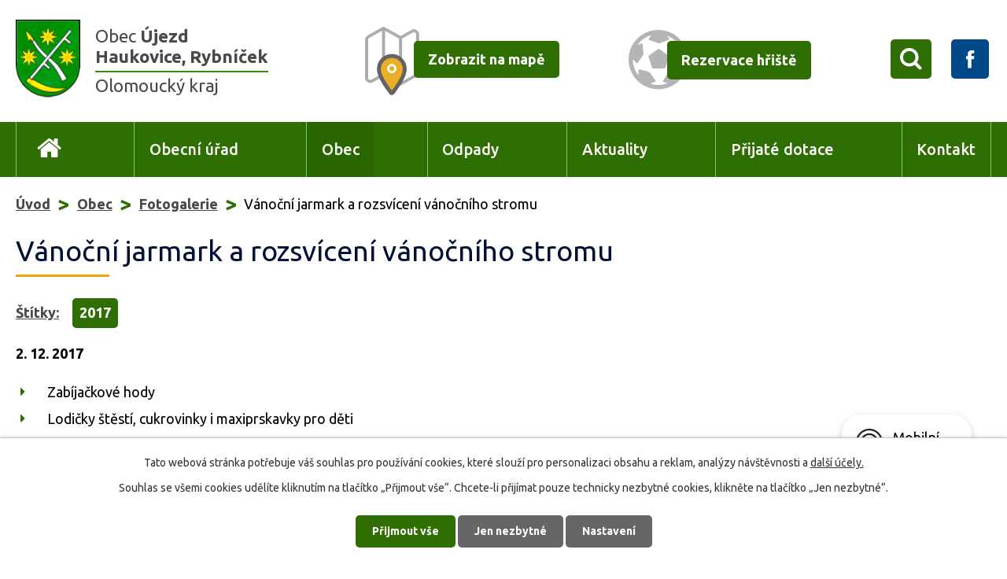

--- FILE ---
content_type: text/html; charset=utf-8
request_url: https://www.obec-ujezd.cz/fotogalerie/vanocni-jarmark-a-rozsviceni-vanocniho-stromu
body_size: 11502
content:
<!DOCTYPE html>
<html lang="cs" data-lang-system="cs">
	<head>



		<!--[if IE]><meta http-equiv="X-UA-Compatible" content="IE=EDGE"><![endif]-->
			<meta name="viewport" content="width=device-width, initial-scale=1, user-scalable=yes">
			<meta http-equiv="content-type" content="text/html; charset=utf-8" />
			<meta name="robots" content="index,follow" />
			<meta name="author" content="Antee s.r.o." />
			<meta name="description" content="2. 12. 2017

Zabíjačkové hody
Lodičky štěstí, cukrovinky i maxiprskavky pro děti
Vánoční hudba po celé odpoledne
Občerstvení pro děti i dospělé
Překrásný ohňostroj

Pořadatel: Obec Újezd" />
			<meta name="keywords" content="Obec Újezd, Haukovice, obec Rybníček" />
			<meta name="viewport" content="width=device-width, initial-scale=1, user-scalable=yes" />
			<meta property="og:image" content="http://www.obec-ujezd.cz/image.php?oid=6060936" />
<title>Vánoční jarmark a rozsvícení vánočního stromu | Obec Újezd</title>

		<link rel="stylesheet" type="text/css" href="https://cdn.antee.cz/jqueryui/1.8.20/css/smoothness/jquery-ui-1.8.20.custom.css?v=2" integrity="sha384-969tZdZyQm28oZBJc3HnOkX55bRgehf7P93uV7yHLjvpg/EMn7cdRjNDiJ3kYzs4" crossorigin="anonymous" />
		<link rel="stylesheet" type="text/css" href="/style.php?nid=Vk1WTQ==&amp;ver=1768214931" />
		<link rel="stylesheet" type="text/css" href="/css/libs.css?ver=1768215624" />
		<link rel="stylesheet" type="text/css" href="https://cdn.antee.cz/genericons/genericons/genericons.css?v=2" integrity="sha384-DVVni0eBddR2RAn0f3ykZjyh97AUIRF+05QPwYfLtPTLQu3B+ocaZm/JigaX0VKc" crossorigin="anonymous" />

		<script src="/js/jquery/jquery-3.0.0.min.js" ></script>
		<script src="/js/jquery/jquery-migrate-3.1.0.min.js" ></script>
		<script src="/js/jquery/jquery-ui.min.js" ></script>
		<script src="/js/jquery/jquery.ui.touch-punch.min.js" ></script>
		<script src="/js/libs.min.js?ver=1768215624" ></script>
		<script src="/js/ipo.min.js?ver=1768215611" ></script>
			<script src="/js/locales/cs.js?ver=1768214931" ></script>

			<script src='https://www.google.com/recaptcha/api.js?hl=cs&render=explicit' ></script>

		<link href="/aktuality?action=atom" type="application/atom+xml" rel="alternate" title="Aktuality">
		<link href="/uredni-deska-archiv-2009-2010?action=atom" type="application/atom+xml" rel="alternate" title="Úřední deska archiv 2009,2010">
		<link href="/uredni-deska-2011?action=atom" type="application/atom+xml" rel="alternate" title="Úřední deska 2011">
		<link href="/uredni-deska-archiv-2012?action=atom" type="application/atom+xml" rel="alternate" title="Úřední deska archiv 2012">
		<link href="/hlaseni-rozhlasu?action=atom" type="application/atom+xml" rel="alternate" title="Hlášení rozhlasu">
		<link href="/uredni-deska?action=atom" type="application/atom+xml" rel="alternate" title="Úřední deska">
		<link href="/udalosti?action=atom" type="application/atom+xml" rel="alternate" title="Události archiv do doku 2019">
		<link href="/odpady?action=atom" type="application/atom+xml" rel="alternate" title="Odpady">
		<link href="/rozpocet-obce-puvodni?action=atom" type="application/atom+xml" rel="alternate" title="Rozpočet obce puvodni">
		<link href="/hospodareni-obce-archiv?action=atom" type="application/atom+xml" rel="alternate" title="Hospodaření obce - archiv">
		<link href="/rozpoctova-opatreni-2?action=atom" type="application/atom+xml" rel="alternate" title="Rozpočtová opatřeni 2">
		<link href="/rozpocet_spolky?action=atom" type="application/atom+xml" rel="alternate" title="Rozpočet obce , rozpočet příspěvkové organizace, Základní školy a mateřské školy">
		<link href="/provizoria?action=atom" type="application/atom+xml" rel="alternate" title="Pravidla rozpočtového provizoria">
		<link href="/opatreni?action=atom" type="application/atom+xml" rel="alternate" title="Rozpočtové opatření">
		<link href="/vyhled?action=atom" type="application/atom+xml" rel="alternate" title="Střednědobý výhled rozpočtu">
		<link href="/zaverecny_ucet?action=atom" type="application/atom+xml" rel="alternate" title="Závěrečný účet obce">
		<link href="/hospodareni_obce?action=atom" type="application/atom+xml" rel="alternate" title="Hospodaření obce">
<link rel="preload" href="https://fonts.googleapis.com/css?family=Ubuntu:400,500,700&amp;display=fallback&amp;subset=latin-ext" as="font">
<link href="https://fonts.googleapis.com/css?family=Ubuntu:400,500,700&amp;display=fallback&amp;subset=latin-ext" rel="stylesheet">
<link href="/image.php?nid=6868&amp;oid=7082236" rel="icon" type="image/png">
<link rel="shortcut icon" href="/image.php?nid=6868&amp;oid=7082236">
<script>
//přesun patičky
ipo.api.live("#ipocopyright", function(el){
$(el).insertAfter("#ipocontainer");
});
//přidání třídy action-button
ipo.api.live('.backlink', function(el) {
$(el).addClass("action-button");
});
//přesun vyhledávání do hlavičky
ipo.api.live(".elasticSearchForm", function(el){
$(el).appendTo(".vyhledavani");
});
//funkce pro zobrazování a skrývání vyhledávání
ipo.api.live(".elasticSearchForm .newsheader", function(el){
$(el).text("X");
});
ipo.api.live(".vyhledavani span", function(el){
$(el).click(function() {
$(".elasticSearchForm").show();
$(".vyhledavani span").css( {"transform": "translateX(4.3em)", "-webkit-transform": "translateX(4.3em)"} );
$(".vyhledavani span").hide();
});
});
ipo.api.live(".elasticSearchForm .newsheader", function(el){
$(el).click(function() {
$(".elasticSearchForm").hide();
$(".vyhledavani span").css( {"transform": "translateX(0)", "-webkit-transform": "translateX(0)"} );
$(".vyhledavani span").show();
$(".elasticSearchForm input[type=text]").val("");
});
});
</script>

<link rel="preload" href="/image.php?nid=6868&amp;oid=7082247" as="image">
	</head>

	<body id="page4151779" class="subpage4151779 subpage7097150"
			
			data-nid="6868"
			data-lid="CZ"
			data-oid="4151779"
			data-layout-pagewidth="1024"
			
			data-slideshow-timer="3"
			 data-ipo-meta-album="117"
						
				
				data-layout="responsive" data-viewport_width_responsive="1024"
			>



							<div id="snippet-cookiesConfirmation-euCookiesSnp">			<div id="cookieChoiceInfo" class="cookie-choices-info template_1">
					<p>Tato webová stránka potřebuje váš souhlas pro používání cookies, které slouží pro personalizaci obsahu a reklam, analýzy návštěvnosti a 
						<a class="cookie-button more" href="https://navody.antee.cz/cookies" target="_blank">další účely.</a>
					</p>
					<p>
						Souhlas se všemi cookies udělíte kliknutím na tlačítko „Přijmout vše“. Chcete-li přijímat pouze technicky nezbytné cookies, klikněte na tlačítko „Jen nezbytné“.
					</p>
				<div class="buttons">
					<a class="cookie-button action-button ajax" id="cookieChoiceButton" rel=”nofollow” href="/fotogalerie/vanocni-jarmark-a-rozsviceni-vanocniho-stromu?do=cookiesConfirmation-acceptAll">Přijmout vše</a>
					<a class="cookie-button cookie-button--settings action-button ajax" rel=”nofollow” href="/fotogalerie/vanocni-jarmark-a-rozsviceni-vanocniho-stromu?do=cookiesConfirmation-onlyNecessary">Jen nezbytné</a>
					<a class="cookie-button cookie-button--settings action-button ajax" rel=”nofollow” href="/fotogalerie/vanocni-jarmark-a-rozsviceni-vanocniho-stromu?do=cookiesConfirmation-openSettings">Nastavení</a>
				</div>
			</div>
</div>				<div id="ipocontainer">

			<div class="menu-toggler">

				<span>Menu</span>
				<span class="genericon genericon-menu"></span>
			</div>

			<span id="back-to-top">

				<i class="fa fa-angle-up"></i>
			</span>

			<div id="ipoheader">

				<div class="header-inner__container">
	<div class="row header-inner">
		<div class="logo">
			<a href="/" class="header-logo">
				<span class="znak"><img src="/image.php?nid=6868&amp;oid=7082247" alt="Znak obce"></span>
				<span class="nazev-obce">
					<span>Obec <strong>Újezd <span>Haukovice, Rybníček</span></strong></span>
					<span class="olomoucky-kraj">Olomoucký kraj</span>
				</span>
			</a>
		</div>
		<div class="header-mapa">
			<a href="https://mapy.cz/s/3awsL" target="_blank" rel="noopener noreferrer">
				<span><img src="/image.php?nid=6868&amp;oid=7082246" alt="Mapa"></span>
				<span class="action-button">Zobrazit na mapě</span>
			</a>
		</div>
		<div class="header-rezervace">
			<a href="/rezervace-hriste">
				<span><img src="/image.php?nid=6868&amp;oid=7082244" alt="Rezervace hřiště"></span>
				<span class="action-button">Rezervace hřiště</span>
			</a>
		</div>
		<div class="wrapper__vyhledavani-facebook">
			<div class="vyhledavani"><span></span></div>
			<div class="facebook">
				<a href="https://www.facebook.com/pages/category/Organization/Obec-%C3%9Ajezd-294174034045823/" target="_blank" rel="noopener noreferrer">
					<img src="/image.php?nid=6868&amp;oid=7082239" alt="Facebook">
				</a>
			</div>
		</div>
	</div>
</div>			</div>

			<div id="ipotopmenuwrapper">

				<div id="ipotopmenu">
<h4 class="hiddenMenu">Horní menu</h4>
<ul class="topmenulevel1"><li class="topmenuitem1 noborder" id="ipomenu7069066"><a href="/">Úvod</a></li><li class="topmenuitem1" id="ipomenu1114008"><a href="/obecni-urad">Obecní úřad</a><ul class="topmenulevel2"><li class="topmenuitem2" id="ipomenu1114009"><a href="/zakladni-informace">Základní informace</a></li><li class="topmenuitem2" id="ipomenu3124767"><a href="/uredni-deska">Úřední deska</a></li><li class="topmenuitem2" id="ipomenu6493302"><a href="/volby">VOLBY</a></li><li class="topmenuitem2" id="ipomenu1114010"><a href="/popis-uradu">Popis úřadu</a></li><li class="topmenuitem2" id="ipomenu8075041"><a href="/matrika">MATRIKA</a></li><li class="topmenuitem2" id="ipomenu4152083"><a href="/povinne-zverejnovane-informace">Povinně zveřejňované informace</a></li><li class="topmenuitem2" id="ipomenu1114011"><a href="/poskytovani-informaci-prijem-podani">Poskytování informací, příjem podání</a></li><li class="topmenuitem2" id="ipomenu1114012"><a href="/vyhlasky-zakony-a-usneseni-zastupitelstva">Vyhlášky,zákony a usnesení zastupitelstva</a></li><li class="topmenuitem2" id="ipomenu7074148"><a href="/hospodareni_obce">Hospodaření obce</a></li><li class="topmenuitem2" id="ipomenu1114014"><a href="/elektronicka-podatelna">Elektronická podatelna</a></li><li class="topmenuitem2" id="ipomenu4179356"><a href="/czech-point">Czech POINT</a></li><li class="topmenuitem2" id="ipomenu7030871"><a href="https://cro.justice.cz/" target="_blank">Registr oznámení</a></li><li class="topmenuitem2" id="ipomenu11687905"><a href="/verejne-zakazky">Veřejné zakázky</a></li><li class="topmenuitem2" id="ipomenu6418640"><a href="/uzemni-plan">Územní plán</a></li><li class="topmenuitem2" id="ipomenu6490457"><a href="/gdpr">GDPR</a></li></ul></li><li class="topmenuitem1 active" id="ipomenu7097150"><a href="/obec">Obec</a><ul class="topmenulevel2"><li class="topmenuitem2" id="ipomenu2920148"><a href="/hlaseni-rozhlasu">Hlášení rozhlasu</a></li><li class="topmenuitem2" id="ipomenu8064064"><a href="/plan-rozvoje-sportu-obce">Plán rozvoje sportu obce</a></li><li class="topmenuitem2" id="ipomenu1126762"><a href="/historie">Historie</a><ul class="topmenulevel3"><li class="topmenuitem3" id="ipomenu1136147"><a href="/josef-vodicka">Josef Vodička</a></li><li class="topmenuitem3" id="ipomenu1136157"><a href="/frantisek-neuzil">František Neužil</a></li><li class="topmenuitem3" id="ipomenu1336754"><a href="/ruzena-mazalova">Růžena Mazalová</a></li><li class="topmenuitem3" id="ipomenu1136231"><a href="/historie-ujezdu">Historie Újezdu</a></li><li class="topmenuitem3" id="ipomenu1136232"><a href="/historie-haukovic">Historie Haukovic</a></li><li class="topmenuitem3" id="ipomenu1136233"><a href="/historie-rybnicku">Historie Rybníčku</a></li></ul></li><li class="topmenuitem2" id="ipomenu1126759"><a href="/soucasnost">Současnost</a></li><li class="topmenuitem2" id="ipomenu7356037"><a href="/aplikace-pro-obec-ujezd-ceska-obec">Aplikace pro obec Újezd "MUNIPOLIS - Mobilní rozhlas"</a></li><li class="topmenuitem2" id="ipomenu4238446"><a href="/okoli">Okolí</a><ul class="topmenulevel3"><li class="topmenuitem3" id="ipomenu4238447"><a href="/akce-v-okoli">Akce v okolí</a></li><li class="topmenuitem3" id="ipomenu4238450"><a href="/cyklostezka">Cyklostezka</a></li></ul></li><li class="topmenuitem2" id="ipomenu4339329"><a href="/sberny-dvur">Sběrný dvůr</a></li><li class="topmenuitem2" id="ipomenu1136076"><a href="/zamery-obce">Záměry obce</a></li><li class="topmenuitem2 active" id="ipomenu4151779"><a href="/fotogalerie">Fotogalerie</a></li><li class="topmenuitem2" id="ipomenu1136275"><a href="/kultura-a-sport">Kultura a sport</a></li><li class="topmenuitem2" id="ipomenu1136535"><a href="/firmy-v-obci">Firmy v obci</a><ul class="topmenulevel3"><li class="topmenuitem3" id="ipomenu1137800"><a href="/kvetiny-ovoce-zelenina-vychodilovi">Květiny - Ovoce - zelenina Vychodilovi</a></li><li class="topmenuitem3" id="ipomenu1137853"><a href="/restaurace-jamajka">Restaurace Jamajka</a></li><li class="topmenuitem3" id="ipomenu1137971"><a href="/benzinova-cerpaci-stanice-arcos">Benzínová čerpací stanice ARCOS</a></li><li class="topmenuitem3" id="ipomenu9270409"><a href="/kurice-brambory-ovocne-stromky-patrik-vychodil">Kuřice, brambory, ovocné stromky - Patrik Vychodil</a></li><li class="topmenuitem3" id="ipomenu1137930"><a href="/palenice-josef-krpec">Pálenice Josef Krpec</a></li></ul></li><li class="topmenuitem2" id="ipomenu10250710"><a href="/obecni-knihovna">Obecní knihovna</a></li><li class="topmenuitem2" id="ipomenu1136213"><a href="/spolky-a-organizace">Spolky a organizace</a><ul class="topmenulevel3"><li class="topmenuitem3" id="ipomenu4239204"><a href="/sdh-ujezd-a-sdh-rybnicek">SDH Újezd a SDH Rybníček</a></li><li class="topmenuitem3" id="ipomenu4239205"><a href="/tj-sokol-ujezd-u-unicova">TJ Sokol Újezd u Uničova</a></li><li class="topmenuitem3" id="ipomenu4239206"><a href="/spolek-zen-ujezd">Spolek žen Újezd</a></li><li class="topmenuitem3" id="ipomenu4239207"><a href="/myslivecky-spolek-ujezd-u-unicova">Myslivecký spolek Újezd u Uničova</a></li><li class="topmenuitem3" id="ipomenu4239208"><a href="/frantisek-z-s">František z.s.</a></li><li class="topmenuitem3" id="ipomenu4239209"><a href="/klub-senioru-ujezd">Klub seniorů Újezd</a></li></ul></li><li class="topmenuitem2" id="ipomenu1136520"><a href="/zdravotnicka-zarizeni">Zdravotnická zařízení</a></li><li class="topmenuitem2" id="ipomenu1136218"><a href="/skolstvi">Školství</a></li><li class="topmenuitem2" id="ipomenu1138061"><a href="/odkazy">Odkazy</a></li><li class="topmenuitem2" id="ipomenu2224162"><a href="/zpravodaj">Zpravodaj</a></li><li class="topmenuitem2" id="ipomenu1155739"><a href="/kanalizace-pohotovost">Kanalizace - pohotovost</a></li><li class="topmenuitem2" id="ipomenu2081049"><a href="http://olomoucky.dppcr.cz/web_505501/" target="_blank">Digitální povodňový plán</a></li><li class="topmenuitem2" id="ipomenu8188597"><a href="/mobilni-rozhlas">Mobilní Rozhlas</a></li></ul></li><li class="topmenuitem1" id="ipomenu5421134"><a href="/odpady">Odpady</a></li><li class="topmenuitem1" id="ipomenu1136057"><a href="/aktuality">Aktuality</a></li><li class="topmenuitem1" id="ipomenu5968268"><a href="/prijate-dotace">Přijaté dotace</a></li><li class="topmenuitem1" id="ipomenu7069076"><a href="/kontakt">Kontakt</a></li></ul>
					<div class="cleartop"></div>
				</div>
			</div>
			<div id="ipomain">
				<div class="elasticSearchForm elasticSearch-container" id="elasticSearch-form-10259719" >
	<h4 class="newsheader">Vyhledat v textu</h4>
	<div class="newsbody">
<form action="/fotogalerie/vanocni-jarmark-a-rozsviceni-vanocniho-stromu?do=mainSection-elasticSearchForm-10259719-form-submit" method="post" id="frm-mainSection-elasticSearchForm-10259719-form">
<label hidden="" for="frmform-q">Fulltextové vyhledávání</label><input type="text" placeholder="Vyhledat v textu" autocomplete="off" name="q" id="frmform-q" value=""> 			<input type="submit" value="Hledat" class="action-button">
			<div class="elasticSearch-autocomplete"></div>
</form>
	</div>
</div>

<script >

	app.index.requireElasticSearchAutocomplete('frmform-q', "\/vyhledat-v-textu?do=autocomplete");
</script>

				<div id="ipomainframe">
					<div id="ipopage">
<div id="iponavigation">
	<h5 class="hiddenMenu">Drobečková navigace</h5>
	<p>
			<a href="/">Úvod</a> <span class="separator">&gt;</span>
			<a href="/obec">Obec</a> <span class="separator">&gt;</span>
			<a href="/fotogalerie">Fotogalerie</a> <span class="separator">&gt;</span>
			<span class="currentPage">Vánoční jarmark a rozsvícení vánočního stromu</span>
	</p>

</div>
						<div class="ipopagetext">
							<div class="gallery view-detail content">
								
								<h1>Vánoční jarmark a rozsvícení vánočního stromu</h1>

<div id="snippet--flash"></div>
								
																	<hr class="cleaner">

		<div class="tags table-row auto type-tags">
		<a class="box-by-content" href="/fotogalerie/vanocni-jarmark-a-rozsviceni-vanocniho-stromu?do=tagsRenderer-clearFilter" title="Ukázat vše">Štítky:</a>
		<ul>

			<li><a href="/fotogalerie/vanocni-jarmark-a-rozsviceni-vanocniho-stromu?tagsRenderer-tag=2017&amp;do=tagsRenderer-filterTag" title="Filtrovat podle 2017">2017</a></li>
		</ul>
	</div>
	<div class="album">
	<div class="paragraph description clearfix"><p><strong>2. 12. 2017</strong></p>
<ul class="seznam-ikona">
<li>Zabíjačkové hody</li>
<li>Lodičky štěstí, cukrovinky i maxiprskavky pro děti</li>
<li>Vánoční hudba po celé odpoledne</li>
<li>Občerstvení pro děti i dospělé</li>
<li>Překrásný ohňostroj</li>
</ul>
<p>Pořadatel: Obec Újezd</p></div>
</div>
	
<div id="snippet--images"><div class="images clearfix">

																				<div class="image-wrapper" data-img="6060936" style="margin: 22.00px; padding: 6px;">
		<div class="image-inner-wrapper with-description">
						<div class="image-thumbnail" style="width: 200px; height: 200px;">
				<a class="image-detail" href="/image.php?nid=6868&amp;oid=6060936&amp;width=700" data-srcset="/image.php?nid=6868&amp;oid=6060936&amp;width=1024 1600w, /image.php?nid=6868&amp;oid=6060936&amp;width=1024 1200w, /image.php?nid=6868&amp;oid=6060936&amp;width=700 700w, /image.php?nid=6868&amp;oid=6060936&amp;width=300 300w" data-image-width="1024" data-image-height="768" data-caption="" target="_blank">
<img alt="" style="margin: 0px -34px;" loading="lazy" width="267" height="200" data-src="/image.php?nid=6868&amp;oid=6060936&amp;width=267&amp;height=200">
</a>
			</div>
										<div class="image-description" title="" style="width: 200px;">
											</div>
						</div>
	</div>
																			<div class="image-wrapper" data-img="6060937" style="margin: 22.00px; padding: 6px;">
		<div class="image-inner-wrapper with-description">
						<div class="image-thumbnail" style="width: 200px; height: 200px;">
				<a class="image-detail" href="/image.php?nid=6868&amp;oid=6060937&amp;width=700" data-srcset="/image.php?nid=6868&amp;oid=6060937&amp;width=1024 1600w, /image.php?nid=6868&amp;oid=6060937&amp;width=1024 1200w, /image.php?nid=6868&amp;oid=6060937&amp;width=700 700w, /image.php?nid=6868&amp;oid=6060937&amp;width=300 300w" data-image-width="1024" data-image-height="768" data-caption="" target="_blank">
<img alt="" style="margin: 0px -34px;" loading="lazy" width="267" height="200" data-src="/image.php?nid=6868&amp;oid=6060937&amp;width=267&amp;height=200">
</a>
			</div>
										<div class="image-description" title="" style="width: 200px;">
											</div>
						</div>
	</div>
																			<div class="image-wrapper" data-img="6060938" style="margin: 22.00px; padding: 6px;">
		<div class="image-inner-wrapper with-description">
						<div class="image-thumbnail" style="width: 200px; height: 200px;">
				<a class="image-detail" href="/image.php?nid=6868&amp;oid=6060938&amp;width=700" data-srcset="/image.php?nid=6868&amp;oid=6060938&amp;width=1024 1600w, /image.php?nid=6868&amp;oid=6060938&amp;width=1024 1200w, /image.php?nid=6868&amp;oid=6060938&amp;width=700 700w, /image.php?nid=6868&amp;oid=6060938&amp;width=300 300w" data-image-width="1024" data-image-height="768" data-caption="" target="_blank">
<img alt="" style="margin: 0px -34px;" loading="lazy" width="267" height="200" data-src="/image.php?nid=6868&amp;oid=6060938&amp;width=267&amp;height=200">
</a>
			</div>
										<div class="image-description" title="" style="width: 200px;">
											</div>
						</div>
	</div>
																			<div class="image-wrapper" data-img="6060939" style="margin: 22.00px; padding: 6px;">
		<div class="image-inner-wrapper with-description">
						<div class="image-thumbnail" style="width: 200px; height: 200px;">
				<a class="image-detail" href="/image.php?nid=6868&amp;oid=6060939&amp;width=700" data-srcset="/image.php?nid=6868&amp;oid=6060939&amp;width=1024 1600w, /image.php?nid=6868&amp;oid=6060939&amp;width=1024 1200w, /image.php?nid=6868&amp;oid=6060939&amp;width=700 700w, /image.php?nid=6868&amp;oid=6060939&amp;width=300 300w" data-image-width="1024" data-image-height="768" data-caption="" target="_blank">
<img alt="" style="margin: 0px -34px;" loading="lazy" width="267" height="200" data-src="/image.php?nid=6868&amp;oid=6060939&amp;width=267&amp;height=200">
</a>
			</div>
										<div class="image-description" title="" style="width: 200px;">
											</div>
						</div>
	</div>
																			<div class="image-wrapper" data-img="6060940" style="margin: 22.00px; padding: 6px;">
		<div class="image-inner-wrapper with-description">
						<div class="image-thumbnail" style="width: 200px; height: 200px;">
				<a class="image-detail" href="/image.php?nid=6868&amp;oid=6060940&amp;width=700" data-srcset="/image.php?nid=6868&amp;oid=6060940&amp;width=1024 1600w, /image.php?nid=6868&amp;oid=6060940&amp;width=1024 1200w, /image.php?nid=6868&amp;oid=6060940&amp;width=700 700w, /image.php?nid=6868&amp;oid=6060940&amp;width=300 300w" data-image-width="1024" data-image-height="768" data-caption="" target="_blank">
<img alt="" style="margin: 0px -34px;" loading="lazy" width="267" height="200" data-src="/image.php?nid=6868&amp;oid=6060940&amp;width=267&amp;height=200">
</a>
			</div>
										<div class="image-description" title="" style="width: 200px;">
											</div>
						</div>
	</div>
																			<div class="image-wrapper" data-img="6060941" style="margin: 22.00px; padding: 6px;">
		<div class="image-inner-wrapper with-description">
						<div class="image-thumbnail" style="width: 200px; height: 200px;">
				<a class="image-detail" href="/image.php?nid=6868&amp;oid=6060941&amp;width=700" data-srcset="/image.php?nid=6868&amp;oid=6060941&amp;width=1024 1600w, /image.php?nid=6868&amp;oid=6060941&amp;width=1024 1200w, /image.php?nid=6868&amp;oid=6060941&amp;width=700 700w, /image.php?nid=6868&amp;oid=6060941&amp;width=300 300w" data-image-width="1024" data-image-height="768" data-caption="" target="_blank">
<img alt="" style="margin: 0px -34px;" loading="lazy" width="267" height="200" data-src="/image.php?nid=6868&amp;oid=6060941&amp;width=267&amp;height=200">
</a>
			</div>
										<div class="image-description" title="" style="width: 200px;">
											</div>
						</div>
	</div>
																			<div class="image-wrapper" data-img="6060942" style="margin: 22.00px; padding: 6px;">
		<div class="image-inner-wrapper with-description">
						<div class="image-thumbnail" style="width: 200px; height: 200px;">
				<a class="image-detail" href="/image.php?nid=6868&amp;oid=6060942&amp;width=700" data-srcset="/image.php?nid=6868&amp;oid=6060942&amp;width=1024 1600w, /image.php?nid=6868&amp;oid=6060942&amp;width=1024 1200w, /image.php?nid=6868&amp;oid=6060942&amp;width=700 700w, /image.php?nid=6868&amp;oid=6060942&amp;width=300 300w" data-image-width="1024" data-image-height="768" data-caption="" target="_blank">
<img alt="" style="margin: 0px -34px;" loading="lazy" width="267" height="200" data-src="/image.php?nid=6868&amp;oid=6060942&amp;width=267&amp;height=200">
</a>
			</div>
										<div class="image-description" title="" style="width: 200px;">
											</div>
						</div>
	</div>
																			<div class="image-wrapper" data-img="6060943" style="margin: 22.00px; padding: 6px;">
		<div class="image-inner-wrapper with-description">
						<div class="image-thumbnail" style="width: 200px; height: 200px;">
				<a class="image-detail" href="/image.php?nid=6868&amp;oid=6060943&amp;width=700" data-srcset="/image.php?nid=6868&amp;oid=6060943&amp;width=1024 1600w, /image.php?nid=6868&amp;oid=6060943&amp;width=1024 1200w, /image.php?nid=6868&amp;oid=6060943&amp;width=700 700w, /image.php?nid=6868&amp;oid=6060943&amp;width=300 300w" data-image-width="1024" data-image-height="768" data-caption="" target="_blank">
<img alt="" style="margin: 0px -34px;" loading="lazy" width="267" height="200" data-src="/image.php?nid=6868&amp;oid=6060943&amp;width=267&amp;height=200">
</a>
			</div>
										<div class="image-description" title="" style="width: 200px;">
											</div>
						</div>
	</div>
																			<div class="image-wrapper" data-img="6060944" style="margin: 22.00px; padding: 6px;">
		<div class="image-inner-wrapper with-description">
						<div class="image-thumbnail" style="width: 200px; height: 200px;">
				<a class="image-detail" href="/image.php?nid=6868&amp;oid=6060944&amp;width=700" data-srcset="/image.php?nid=6868&amp;oid=6060944&amp;width=1024 1600w, /image.php?nid=6868&amp;oid=6060944&amp;width=1024 1200w, /image.php?nid=6868&amp;oid=6060944&amp;width=700 700w, /image.php?nid=6868&amp;oid=6060944&amp;width=300 300w" data-image-width="1024" data-image-height="768" data-caption="" target="_blank">
<img alt="" style="margin: 0px -34px;" loading="lazy" width="267" height="200" data-src="/image.php?nid=6868&amp;oid=6060944&amp;width=267&amp;height=200">
</a>
			</div>
										<div class="image-description" title="" style="width: 200px;">
											</div>
						</div>
	</div>
																			<div class="image-wrapper" data-img="6060945" style="margin: 22.00px; padding: 6px;">
		<div class="image-inner-wrapper with-description">
						<div class="image-thumbnail" style="width: 200px; height: 200px;">
				<a class="image-detail" href="/image.php?nid=6868&amp;oid=6060945&amp;width=700" data-srcset="/image.php?nid=6868&amp;oid=6060945&amp;width=1024 1600w, /image.php?nid=6868&amp;oid=6060945&amp;width=1024 1200w, /image.php?nid=6868&amp;oid=6060945&amp;width=700 700w, /image.php?nid=6868&amp;oid=6060945&amp;width=300 300w" data-image-width="1024" data-image-height="768" data-caption="" target="_blank">
<img alt="" style="margin: 0px -34px;" loading="lazy" width="267" height="200" data-src="/image.php?nid=6868&amp;oid=6060945&amp;width=267&amp;height=200">
</a>
			</div>
										<div class="image-description" title="" style="width: 200px;">
											</div>
						</div>
	</div>
																			<div class="image-wrapper" data-img="6060946" style="margin: 22.00px; padding: 6px;">
		<div class="image-inner-wrapper with-description">
						<div class="image-thumbnail" style="width: 200px; height: 200px;">
				<a class="image-detail" href="/image.php?nid=6868&amp;oid=6060946&amp;width=700" data-srcset="/image.php?nid=6868&amp;oid=6060946&amp;width=1024 1600w, /image.php?nid=6868&amp;oid=6060946&amp;width=1024 1200w, /image.php?nid=6868&amp;oid=6060946&amp;width=700 700w, /image.php?nid=6868&amp;oid=6060946&amp;width=300 300w" data-image-width="1024" data-image-height="768" data-caption="" target="_blank">
<img alt="" style="margin: 0px -34px;" loading="lazy" width="267" height="200" data-src="/image.php?nid=6868&amp;oid=6060946&amp;width=267&amp;height=200">
</a>
			</div>
										<div class="image-description" title="" style="width: 200px;">
											</div>
						</div>
	</div>
																			<div class="image-wrapper" data-img="6060947" style="margin: 22.00px; padding: 6px;">
		<div class="image-inner-wrapper with-description">
						<div class="image-thumbnail" style="width: 200px; height: 200px;">
				<a class="image-detail" href="/image.php?nid=6868&amp;oid=6060947&amp;width=700" data-srcset="/image.php?nid=6868&amp;oid=6060947&amp;width=1024 1600w, /image.php?nid=6868&amp;oid=6060947&amp;width=1024 1200w, /image.php?nid=6868&amp;oid=6060947&amp;width=700 700w, /image.php?nid=6868&amp;oid=6060947&amp;width=300 300w" data-image-width="1024" data-image-height="768" data-caption="" target="_blank">
<img alt="" style="margin: 0px -34px;" loading="lazy" width="267" height="200" data-src="/image.php?nid=6868&amp;oid=6060947&amp;width=267&amp;height=200">
</a>
			</div>
										<div class="image-description" title="" style="width: 200px;">
											</div>
						</div>
	</div>
																			<div class="image-wrapper" data-img="6060948" style="margin: 22.00px; padding: 6px;">
		<div class="image-inner-wrapper with-description">
						<div class="image-thumbnail" style="width: 200px; height: 200px;">
				<a class="image-detail" href="/image.php?nid=6868&amp;oid=6060948&amp;width=700" data-srcset="/image.php?nid=6868&amp;oid=6060948&amp;width=1024 1600w, /image.php?nid=6868&amp;oid=6060948&amp;width=1024 1200w, /image.php?nid=6868&amp;oid=6060948&amp;width=700 700w, /image.php?nid=6868&amp;oid=6060948&amp;width=300 300w" data-image-width="1024" data-image-height="768" data-caption="" target="_blank">
<img alt="" style="margin: 0px -34px;" loading="lazy" width="267" height="200" data-src="/image.php?nid=6868&amp;oid=6060948&amp;width=267&amp;height=200">
</a>
			</div>
										<div class="image-description" title="" style="width: 200px;">
											</div>
						</div>
	</div>
																			<div class="image-wrapper" data-img="6060949" style="margin: 22.00px; padding: 6px;">
		<div class="image-inner-wrapper with-description">
						<div class="image-thumbnail" style="width: 200px; height: 200px;">
				<a class="image-detail" href="/image.php?nid=6868&amp;oid=6060949&amp;width=700" data-srcset="/image.php?nid=6868&amp;oid=6060949&amp;width=1024 1600w, /image.php?nid=6868&amp;oid=6060949&amp;width=1024 1200w, /image.php?nid=6868&amp;oid=6060949&amp;width=700 700w, /image.php?nid=6868&amp;oid=6060949&amp;width=300 300w" data-image-width="1024" data-image-height="768" data-caption="" target="_blank">
<img alt="" style="margin: 0px -34px;" loading="lazy" width="267" height="200" data-src="/image.php?nid=6868&amp;oid=6060949&amp;width=267&amp;height=200">
</a>
			</div>
										<div class="image-description" title="" style="width: 200px;">
											</div>
						</div>
	</div>
																			<div class="image-wrapper" data-img="6060950" style="margin: 22.00px; padding: 6px;">
		<div class="image-inner-wrapper with-description">
						<div class="image-thumbnail" style="width: 200px; height: 200px;">
				<a class="image-detail" href="/image.php?nid=6868&amp;oid=6060950&amp;width=700" data-srcset="/image.php?nid=6868&amp;oid=6060950&amp;width=1024 1600w, /image.php?nid=6868&amp;oid=6060950&amp;width=1024 1200w, /image.php?nid=6868&amp;oid=6060950&amp;width=700 700w, /image.php?nid=6868&amp;oid=6060950&amp;width=300 300w" data-image-width="1024" data-image-height="768" data-caption="" target="_blank">
<img alt="" style="margin: 0px -34px;" loading="lazy" width="267" height="200" data-src="/image.php?nid=6868&amp;oid=6060950&amp;width=267&amp;height=200">
</a>
			</div>
										<div class="image-description" title="" style="width: 200px;">
											</div>
						</div>
	</div>
																			<div class="image-wrapper" data-img="6060951" style="margin: 22.00px; padding: 6px;">
		<div class="image-inner-wrapper with-description">
						<div class="image-thumbnail" style="width: 200px; height: 200px;">
				<a class="image-detail" href="/image.php?nid=6868&amp;oid=6060951&amp;width=700" data-srcset="/image.php?nid=6868&amp;oid=6060951&amp;width=1024 1600w, /image.php?nid=6868&amp;oid=6060951&amp;width=1024 1200w, /image.php?nid=6868&amp;oid=6060951&amp;width=700 700w, /image.php?nid=6868&amp;oid=6060951&amp;width=300 300w" data-image-width="1024" data-image-height="768" data-caption="" target="_blank">
<img alt="" style="margin: 0px -34px;" loading="lazy" width="267" height="200" data-src="/image.php?nid=6868&amp;oid=6060951&amp;width=267&amp;height=200">
</a>
			</div>
										<div class="image-description" title="" style="width: 200px;">
											</div>
						</div>
	</div>
																			<div class="image-wrapper" data-img="6060952" style="margin: 22.00px; padding: 6px;">
		<div class="image-inner-wrapper with-description">
						<div class="image-thumbnail" style="width: 200px; height: 200px;">
				<a class="image-detail" href="/image.php?nid=6868&amp;oid=6060952&amp;width=700" data-srcset="/image.php?nid=6868&amp;oid=6060952&amp;width=1024 1600w, /image.php?nid=6868&amp;oid=6060952&amp;width=1024 1200w, /image.php?nid=6868&amp;oid=6060952&amp;width=700 700w, /image.php?nid=6868&amp;oid=6060952&amp;width=300 300w" data-image-width="1024" data-image-height="768" data-caption="" target="_blank">
<img alt="" style="margin: 0px -34px;" loading="lazy" width="267" height="200" data-src="/image.php?nid=6868&amp;oid=6060952&amp;width=267&amp;height=200">
</a>
			</div>
										<div class="image-description" title="" style="width: 200px;">
											</div>
						</div>
	</div>
		<hr class="cleaner">
</div>
</div>

<div id="snippet--uploader"></div><a class='backlink action-button' href='/fotogalerie'>Zpět na přehled</a>
															</div>
						</div>
					</div>


					

					

					<div class="hrclear"></div>
					<div id="ipocopyright">
<div class="copyright">
	<div class="row copyright__inner">
	<h3>Obec Újezd - Haukovice, Rybníček</h3>
	<div class="copy-kontakt">
		<p>
			<strong>Adresa:</strong> Újezd 83,  783 96, Újezd<br>
			<strong>Tel.:</strong> <a href="tel:+420585035119">+420 585 035 119</a><br>
			<strong>E-mail:</strong> <a href="mailto:podatelna@obec-ujezd.cz">podatelna@obec-ujezd.cz</a>
		</p>
		<h4>Starosta</h4>
		<p>Petr Přichystal: <a href="tel:+420606742858">+420 606 742 858</a></p>
		<p class="ic">
			<strong>IČ:</strong> 00299618<br><strong>DIČ:</strong> CZ00299618<br><strong>Identifikátor datové schránky:</strong> 6v3bat9
		</p>
	</div>
	<div class="copy-hodiny">
		<h4>Úřední hodiny</h4>
		<p><strong>Pondělí</strong> <span>7:00 - 11:30</span> 12:30 - 17:00</p>
		<p><strong>Úterý</strong> neúřední den</p>
		<p><strong>Středa</strong> <span>7:00 - 11:30</span> 12:30 - 17:00</p>
		<p><strong>Čtvrtek</strong> neúřední den</p>
		<p><strong>Pátek</strong> neúřední den</p>
	</div>
	<div class="copy-mapa">
		<a title="Ukázat na mapě" href="https://mapy.cz/s/3awsL" target="_blank" rel="noopener noreferrer">
			<span class="action-button">Ukázat na mapě</span>
			<span><img src="/image.php?nid=6868&amp;oid=7082242" alt="Mapa"></span>
		</a>
	</div>
</div>
<div class="antee">
	<div>© 2026 Obec Újezd, <a href="mailto:ou@obec-ujezd.cz">Kontaktovat webmastera</a>, <span id="links"><a href="/prohlaseni-o-pristupnosti">Prohlášení o přístupnosti</a></span><br>ANTEE s.r.o. - <a href="https://www.antee.cz" rel="nofollow">Tvorba webových stránek</a>, Redakční systém IPO</div>
</div>
</div>
					</div>
					<div id="ipostatistics">
<script >
	var _paq = _paq || [];
	_paq.push(['disableCookies']);
	_paq.push(['trackPageView']);
	_paq.push(['enableLinkTracking']);
	(function() {
		var u="https://matomo.antee.cz/";
		_paq.push(['setTrackerUrl', u+'piwik.php']);
		_paq.push(['setSiteId', 3360]);
		var d=document, g=d.createElement('script'), s=d.getElementsByTagName('script')[0];
		g.defer=true; g.async=true; g.src=u+'piwik.js'; s.parentNode.insertBefore(g,s);
	})();
</script>
<script >
	$(document).ready(function() {
		$('a[href^="mailto"]').on("click", function(){
			_paq.push(['setCustomVariable', 1, 'Click mailto','Email='+this.href.replace(/^mailto:/i,'') + ' /Page = ' +  location.href,'page']);
			_paq.push(['trackGoal', null]);
			_paq.push(['trackPageView']);
		});

		$('a[href^="tel"]').on("click", function(){
			_paq.push(['setCustomVariable', 1, 'Click telefon','Telefon='+this.href.replace(/^tel:/i,'') + ' /Page = ' +  location.href,'page']);
			_paq.push(['trackPageView']);
		});
	});
</script>
					</div>

					<div id="ipofooter">
						<div class="rozhlas-banner-container"><a class="rozhlas-banner__icon animated pulse" title="Zobrazit mobilní rozhlas" href="#"> <img src="/img/mobilni-rozhlas/banner_icon.png" alt="logo"> <span class="rozhlas-title">Mobilní <br>Rozhlas</span> <span class="rozhlas-subtitle">Novinky z úřadu přímo do vašeho telefonu</span> </a>
<div class="rozhlas-banner">
<div class="rozhlas-banner__close"><a title="zavřít"><img src="/img/mobilni-rozhlas/banner_close-icon.svg" alt="zavřít"></a></div>
<div class="rozhlas-banner__logo"><a title="Mobilní rozhlas" href="https://www.mobilnirozhlas.cz/" target="_blank" rel="noopener noreferrer"> <img src="/img/mobilni-rozhlas/banner_mr_logo-dark.svg" alt="mobilní rozhlas"> </a></div>
<div class="rozhlas-banner__text"><span>Důležité informace ze samosprávy <br>přímo do telefonu</span></div>
<div class="rozhlas-banner__image"><img src="/img/mobilni-rozhlas/banner_foto.png" alt="foto aplikace"></div>
<div class="rozhlas-banner__cta"><a class="rozhlas-banner-btn rozhlas-banner-btn--telefon" title="Odebírat" href="https://obec-ujezd.mobilnirozhlas.cz/registrace" target="_blank" rel="noopener noreferrer"> Odebírat zprávy do telefonu </a> <a class="rozhlas-banner-btn rozhlas-banner-btn--nastenka" title="Nástěnka" href="https://obec-ujezd.mobilnirozhlas.cz/" target="_blank" rel="noopener noreferrer"> Zobrazit nástěnku </a> <a class="rozhlas-banner-btn rozhlas-banner-btn--app" title="Aplikace" href="/mobilni-rozhlas"> Stáhnout mobilní aplikaci </a></div>
</div>
</div>
<script>// <![CDATA[
ipo.api.live('.rozhlas-banner-container', function(el) {
$('.rozhlas-banner__icon').click(function(e) {
$(el).toggleClass('open')
if ($(el).hasClass('open')) {
$('.rozhlas-banner').css('display', 'block')
} else {
$(el).removeClass('open')
$('.rozhlas-banner').css('display', 'none')
}
e.preventDefault()
})
$('.rozhlas-banner__close a').click(function(e) {
$(el).removeClass('open')
$(el).find('.rozhlas-banner').css('display', 'none')
})
})
// ]]></script>
					</div>
				</div>
			</div>
		</div>
	</body>
</html>
